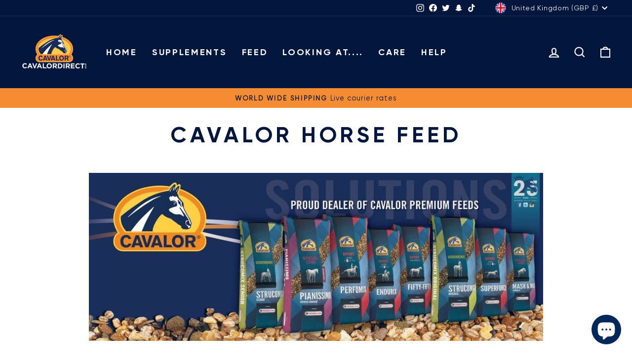

--- FILE ---
content_type: text/html; charset=UTF-8
request_url: https://www.stilyoapps.com/reconvert/reconvert_script_tags.php?shop=cavalordirect.myshopify.com&store_client_id=U1JTbERka2ttbmtEVE9xOFJzeCsyQT09
body_size: -2
content:
{"result":"success","security_token":"$2y$10$wPTHzvzOk3QsUXeLhREF8e7TTjuem4fColWLc2lMLixZ05vMnzT.W"}

--- FILE ---
content_type: text/javascript; charset=utf-8
request_url: https://cavalordirect.co.uk/products/care-samples-copy.js
body_size: -286
content:
{"id":15251631243647,"title":"Derma Wash Sample","handle":"care-samples-copy","description":"","published_at":"2025-08-25T14:48:52+01:00","created_at":"2025-08-25T13:45:43+01:00","vendor":"Cavalor Direct","type":"Horse Care","tags":[],"price":499,"price_min":499,"price_max":499,"available":true,"price_varies":false,"compare_at_price":null,"compare_at_price_min":0,"compare_at_price_max":0,"compare_at_price_varies":false,"variants":[{"id":55932806005119,"title":"Derma Wash","option1":"Derma Wash","option2":null,"option3":null,"sku":null,"requires_shipping":true,"taxable":true,"featured_image":{"id":78778388021631,"product_id":15251631243647,"position":1,"created_at":"2025-08-25T13:46:00+01:00","updated_at":"2025-08-25T13:46:02+01:00","alt":null,"width":300,"height":300,"src":"https:\/\/cdn.shopify.com\/s\/files\/1\/0045\/5612\/8323\/files\/cavalor-mini-derma-wash-wit_2-300x300.webp?v=1756125962","variant_ids":[55932806005119]},"available":true,"name":"Derma Wash Sample - Derma Wash","public_title":"Derma Wash","options":["Derma Wash"],"price":499,"weight":100,"compare_at_price":null,"inventory_management":"shopify","barcode":"5425016903643","featured_media":{"alt":null,"id":67457448247679,"position":1,"preview_image":{"aspect_ratio":1.0,"height":300,"width":300,"src":"https:\/\/cdn.shopify.com\/s\/files\/1\/0045\/5612\/8323\/files\/cavalor-mini-derma-wash-wit_2-300x300.webp?v=1756125962"}},"requires_selling_plan":false,"selling_plan_allocations":[]}],"images":["\/\/cdn.shopify.com\/s\/files\/1\/0045\/5612\/8323\/files\/cavalor-mini-derma-wash-wit_2-300x300.webp?v=1756125962"],"featured_image":"\/\/cdn.shopify.com\/s\/files\/1\/0045\/5612\/8323\/files\/cavalor-mini-derma-wash-wit_2-300x300.webp?v=1756125962","options":[{"name":"Product","position":1,"values":["Derma Wash"]}],"url":"\/products\/care-samples-copy","media":[{"alt":null,"id":67457448247679,"position":1,"preview_image":{"aspect_ratio":1.0,"height":300,"width":300,"src":"https:\/\/cdn.shopify.com\/s\/files\/1\/0045\/5612\/8323\/files\/cavalor-mini-derma-wash-wit_2-300x300.webp?v=1756125962"},"aspect_ratio":1.0,"height":300,"media_type":"image","src":"https:\/\/cdn.shopify.com\/s\/files\/1\/0045\/5612\/8323\/files\/cavalor-mini-derma-wash-wit_2-300x300.webp?v=1756125962","width":300}],"requires_selling_plan":false,"selling_plan_groups":[]}

--- FILE ---
content_type: text/javascript; charset=utf-8
request_url: https://cavalordirect.co.uk/products/refresh-wash-sample.js
body_size: 276
content:
{"id":15251605422463,"title":"Refresh Wash Sample","handle":"refresh-wash-sample","description":"","published_at":"2025-08-25T14:48:51+01:00","created_at":"2025-08-25T13:09:48+01:00","vendor":"Cavalor Direct","type":"Horse Care","tags":[],"price":499,"price_min":499,"price_max":499,"available":true,"price_varies":false,"compare_at_price":null,"compare_at_price_min":0,"compare_at_price_max":0,"compare_at_price_varies":false,"variants":[{"id":55932681257343,"title":"Refresh Wash","option1":"Refresh Wash","option2":null,"option3":null,"sku":null,"requires_shipping":true,"taxable":true,"featured_image":{"id":78778507395455,"product_id":15251605422463,"position":1,"created_at":"2025-08-25T13:54:42+01:00","updated_at":"2025-08-25T13:58:02+01:00","alt":null,"width":1024,"height":1024,"src":"https:\/\/cdn.shopify.com\/s\/files\/1\/0045\/5612\/8323\/files\/IMG_4040.jpg?v=1756126682","variant_ids":[55932681257343]},"available":true,"name":"Refresh Wash Sample - Refresh Wash","public_title":"Refresh Wash","options":["Refresh Wash"],"price":499,"weight":100,"compare_at_price":null,"inventory_management":"shopify","barcode":"5425016903704","featured_media":{"alt":null,"id":67457558610303,"position":1,"preview_image":{"aspect_ratio":1.0,"height":1024,"width":1024,"src":"https:\/\/cdn.shopify.com\/s\/files\/1\/0045\/5612\/8323\/files\/IMG_4040.jpg?v=1756126682"}},"requires_selling_plan":false,"selling_plan_allocations":[]}],"images":["\/\/cdn.shopify.com\/s\/files\/1\/0045\/5612\/8323\/files\/IMG_4040.jpg?v=1756126682"],"featured_image":"\/\/cdn.shopify.com\/s\/files\/1\/0045\/5612\/8323\/files\/IMG_4040.jpg?v=1756126682","options":[{"name":"Product","position":1,"values":["Refresh Wash"]}],"url":"\/products\/refresh-wash-sample","media":[{"alt":null,"id":67457558610303,"position":1,"preview_image":{"aspect_ratio":1.0,"height":1024,"width":1024,"src":"https:\/\/cdn.shopify.com\/s\/files\/1\/0045\/5612\/8323\/files\/IMG_4040.jpg?v=1756126682"},"aspect_ratio":1.0,"height":1024,"media_type":"image","src":"https:\/\/cdn.shopify.com\/s\/files\/1\/0045\/5612\/8323\/files\/IMG_4040.jpg?v=1756126682","width":1024}],"requires_selling_plan":false,"selling_plan_groups":[]}

--- FILE ---
content_type: text/javascript; charset=utf-8
request_url: https://cavalordirect.co.uk/products/freebute-gel-sample.js
body_size: 281
content:
{"id":15251632619903,"title":"Freebute Gel Sample","handle":"freebute-gel-sample","description":"","published_at":"2025-08-25T14:48:55+01:00","created_at":"2025-08-25T13:47:57+01:00","vendor":"Cavalor Direct","type":"Horse Care","tags":[],"price":499,"price_min":499,"price_max":499,"available":true,"price_varies":false,"compare_at_price":null,"compare_at_price_min":0,"compare_at_price_max":0,"compare_at_price_varies":false,"variants":[{"id":55932812132735,"title":"Freebute Gel","option1":"Freebute Gel","option2":null,"option3":null,"sku":null,"requires_shipping":true,"taxable":true,"featured_image":{"id":78778411581823,"product_id":15251632619903,"position":1,"created_at":"2025-08-25T13:48:06+01:00","updated_at":"2025-08-25T13:48:08+01:00","alt":null,"width":300,"height":300,"src":"https:\/\/cdn.shopify.com\/s\/files\/1\/0045\/5612\/8323\/files\/cavalor-mini-freebute-gel-wit_3-300x300.webp?v=1756126088","variant_ids":[55932812132735]},"available":true,"name":"Freebute Gel Sample - Freebute Gel","public_title":"Freebute Gel","options":["Freebute Gel"],"price":499,"weight":100,"compare_at_price":null,"inventory_management":"shopify","barcode":"5425016903636","featured_media":{"alt":null,"id":67457468760447,"position":1,"preview_image":{"aspect_ratio":1.0,"height":300,"width":300,"src":"https:\/\/cdn.shopify.com\/s\/files\/1\/0045\/5612\/8323\/files\/cavalor-mini-freebute-gel-wit_3-300x300.webp?v=1756126088"}},"requires_selling_plan":false,"selling_plan_allocations":[]}],"images":["\/\/cdn.shopify.com\/s\/files\/1\/0045\/5612\/8323\/files\/cavalor-mini-freebute-gel-wit_3-300x300.webp?v=1756126088"],"featured_image":"\/\/cdn.shopify.com\/s\/files\/1\/0045\/5612\/8323\/files\/cavalor-mini-freebute-gel-wit_3-300x300.webp?v=1756126088","options":[{"name":"Product","position":1,"values":["Freebute Gel"]}],"url":"\/products\/freebute-gel-sample","media":[{"alt":null,"id":67457468760447,"position":1,"preview_image":{"aspect_ratio":1.0,"height":300,"width":300,"src":"https:\/\/cdn.shopify.com\/s\/files\/1\/0045\/5612\/8323\/files\/cavalor-mini-freebute-gel-wit_3-300x300.webp?v=1756126088"},"aspect_ratio":1.0,"height":300,"media_type":"image","src":"https:\/\/cdn.shopify.com\/s\/files\/1\/0045\/5612\/8323\/files\/cavalor-mini-freebute-gel-wit_3-300x300.webp?v=1756126088","width":300}],"requires_selling_plan":false,"selling_plan_groups":[]}

--- FILE ---
content_type: text/javascript; charset=utf-8
request_url: https://cavalordirect.co.uk/products/cavalor-care-sensitive-skin.js
body_size: 774
content:
{"id":15251591430527,"title":"Cavalor Care : Sensitive Skin","handle":"cavalor-care-sensitive-skin","description":"\u003cp\u003e\u003cspan\u003eFight bacteria with Cavalor Derma Wash \u0026amp; Spray! Bacteria, both good and bad, are everywhere. When a horse has a weakened immune system or an excess of bad bacteria, it can become more susceptible to infections such as bacterial or fungal infections. Infections spread easily via brushes, halters, and blankets. Horses can even carry fungal infections without showing any symptoms themselves. Cavalor Derma Wash is a hygienic shampoo based on pre- and probiotics, ideal for horses with flaky skin, dull coats, or skin problems. It's also perfect for washing new arrivals in the stable or preparing your horse for a clipper. Cavalor Derma Spray is a natural cleansing spray for skin, coat, mane, and tail. It helps with wounds, itching, irritation, and other skin problems. An indispensable addition to any stable. The pH-neutral formulas are specially developed for horse skin and strengthen the natural immune system. The rapid proliferation of good bacteria creates a protective layer on the skin, making it harder for external organisms to cause or worsen problems. This effectively prevents and treats skin problems.\u003c\/span\u003e\u003c\/p\u003e\n\u003cdiv class=\"elementor-element elementor-element-2977742 elementor-widget elementor-widget-heading\" data-id=\"2977742\" data-element_type=\"widget\" data-widget_type=\"heading.default\"\u003e\n\u003cdiv class=\"elementor-widget-container\"\u003e\n\u003cp class=\"elementor-heading-title elementor-size-default\"\u003e\u003cspan dir=\"auto\"\u003eBasic pack\u003c\/span\u003e\u003c\/p\u003e\n\u003c\/div\u003e\n\u003c\/div\u003e\n\u003cdiv class=\"elementor-element elementor-element-10af1b1 elementor-icon-list--layout-traditional elementor-list-item-link-full_width elementor-widget elementor-widget-icon-list\" data-id=\"10af1b1\" data-element_type=\"widget\" data-widget_type=\"icon-list.default\"\u003e\n\u003cdiv class=\"elementor-widget-container\"\u003e\n\u003cul class=\"elementor-icon-list-items\"\u003e\n\u003cli class=\"elementor-icon-list-item\"\u003e\n\u003cspan class=\"elementor-icon-list-icon\"\u003e\u003ci aria-hidden=\"true\" class=\"fas fa-check\"\u003e\u003c\/i\u003e\u003c\/span\u003e\u003cspan class=\"elementor-icon-list-text\"\u003e\u003cspan dir=\"auto\"\u003eDerma Wash (500 ml)\u003c\/span\u003e\u003c\/span\u003e\n\u003c\/li\u003e\n\u003cli class=\"elementor-icon-list-item\"\u003e\n\u003cspan class=\"elementor-icon-list-icon\"\u003e\u003ci aria-hidden=\"true\" class=\"fas fa-check\"\u003e\u003c\/i\u003e\u003c\/span\u003e\u003cspan class=\"elementor-icon-list-text\"\u003e\u003cspan dir=\"auto\"\u003eFREE sample of your choice\u003c\/span\u003e\u003c\/span\u003e\n\u003c\/li\u003e\n\u003c\/ul\u003e\n\u003c\/div\u003e\n\u003c\/div\u003e\n\u003cdiv class=\"elementor-element elementor-element-4d51fdf elementor-widget elementor-widget-heading\" data-id=\"4d51fdf\" data-element_type=\"widget\" data-widget_type=\"heading.default\"\u003e\n\u003cdiv class=\"elementor-widget-container\"\u003e\n\u003cp class=\"elementor-heading-title elementor-size-default\"\u003e\u003cspan dir=\"auto\"\u003eRecommended for your horse\u003c\/span\u003e\u003c\/p\u003e\n\u003c\/div\u003e\n\u003c\/div\u003e\n\u003cdiv class=\"elementor-element elementor-element-a24c457 elementor-icon-list--layout-traditional elementor-list-item-link-full_width elementor-widget elementor-widget-icon-list\" data-id=\"a24c457\" data-element_type=\"widget\" data-widget_type=\"icon-list.default\"\u003e\n\u003cdiv class=\"elementor-widget-container\"\u003e\n\u003cul class=\"elementor-icon-list-items\"\u003e\n\u003cli class=\"elementor-icon-list-item\"\u003e\n\u003cspan class=\"elementor-icon-list-icon\"\u003e\u003ci aria-hidden=\"true\" class=\"fas fa-check\"\u003e\u003c\/i\u003e\u003c\/span\u003e\u003cspan class=\"elementor-icon-list-text\"\u003e\u003cspan dir=\"auto\"\u003eDerma Spray + Derma Wash (500 ml)\u003c\/span\u003e\u003c\/span\u003e\n\u003c\/li\u003e\n\u003cli class=\"elementor-icon-list-item\"\u003e\n\u003cspan class=\"elementor-icon-list-icon\"\u003e\u003ci aria-hidden=\"true\" class=\"fas fa-check\"\u003e\u003c\/i\u003e\u003c\/span\u003e\u003cspan class=\"elementor-icon-list-text\"\u003e\u003cspan dir=\"auto\"\u003eFREE sample of your choice\u003c\/span\u003e\u003c\/span\u003e\n\u003c\/li\u003e\n\u003cli class=\"elementor-icon-list-item\"\u003e\n\u003cspan class=\"elementor-icon-list-icon\"\u003e\u003ci aria-hidden=\"true\" class=\"fas fa-check\"\u003e\u003c\/i\u003e\u003c\/span\u003e\u003cspan class=\"elementor-icon-list-text\"\u003e\u003cspan dir=\"auto\"\u003eFREE Cavalor grooming cloth\u003c\/span\u003e\u003c\/span\u003e\n\u003c\/li\u003e\n\u003c\/ul\u003e\n\u003c\/div\u003e\n\u003c\/div\u003e","published_at":"2025-08-25T12:45:46+01:00","created_at":"2025-08-25T12:45:43+01:00","vendor":"Cavalor","type":"Horse Care","tags":[],"price":1800,"price_min":1800,"price_max":3850,"available":true,"price_varies":true,"compare_at_price":null,"compare_at_price_min":0,"compare_at_price_max":0,"compare_at_price_varies":false,"variants":[{"id":55932508504447,"title":"Basic","option1":"Basic","option2":null,"option3":null,"sku":null,"requires_shipping":true,"taxable":true,"featured_image":{"id":78777657295231,"product_id":15251591430527,"position":1,"created_at":"2025-08-25T12:42:51+01:00","updated_at":"2025-08-25T14:58:28+01:00","alt":null,"width":868,"height":869,"src":"https:\/\/cdn.shopify.com\/s\/files\/1\/0045\/5612\/8323\/files\/cavalor-care-derma-basic-pack.webp?v=1756130308","variant_ids":[55932508504447]},"available":true,"name":"Cavalor Care : Sensitive Skin - Basic","public_title":"Basic","options":["Basic"],"price":1800,"weight":1000,"compare_at_price":null,"inventory_management":"shopify","barcode":"","featured_media":{"alt":null,"id":67456829096319,"position":1,"preview_image":{"aspect_ratio":0.999,"height":869,"width":868,"src":"https:\/\/cdn.shopify.com\/s\/files\/1\/0045\/5612\/8323\/files\/cavalor-care-derma-basic-pack.webp?v=1756130308"}},"requires_selling_plan":false,"selling_plan_allocations":[]},{"id":55932508537215,"title":"Recommended","option1":"Recommended","option2":null,"option3":null,"sku":null,"requires_shipping":true,"taxable":true,"featured_image":{"id":78777657360767,"product_id":15251591430527,"position":2,"created_at":"2025-08-25T12:42:53+01:00","updated_at":"2025-08-25T14:58:48+01:00","alt":null,"width":890,"height":891,"src":"https:\/\/cdn.shopify.com\/s\/files\/1\/0045\/5612\/8323\/files\/cavalor-care-derma-aanbevolen-voor-jouw-paard-pack.webp?v=1756130328","variant_ids":[55932508537215]},"available":true,"name":"Cavalor Care : Sensitive Skin - Recommended","public_title":"Recommended","options":["Recommended"],"price":3850,"weight":1000,"compare_at_price":null,"inventory_management":"shopify","barcode":"","featured_media":{"alt":null,"id":67456829129087,"position":2,"preview_image":{"aspect_ratio":0.999,"height":891,"width":890,"src":"https:\/\/cdn.shopify.com\/s\/files\/1\/0045\/5612\/8323\/files\/cavalor-care-derma-aanbevolen-voor-jouw-paard-pack.webp?v=1756130328"}},"requires_selling_plan":false,"selling_plan_allocations":[]}],"images":["\/\/cdn.shopify.com\/s\/files\/1\/0045\/5612\/8323\/files\/cavalor-care-derma-basic-pack.webp?v=1756130308","\/\/cdn.shopify.com\/s\/files\/1\/0045\/5612\/8323\/files\/cavalor-care-derma-aanbevolen-voor-jouw-paard-pack.webp?v=1756130328"],"featured_image":"\/\/cdn.shopify.com\/s\/files\/1\/0045\/5612\/8323\/files\/cavalor-care-derma-basic-pack.webp?v=1756130308","options":[{"name":"Pack","position":1,"values":["Basic","Recommended"]}],"url":"\/products\/cavalor-care-sensitive-skin","media":[{"alt":null,"id":67456829096319,"position":1,"preview_image":{"aspect_ratio":0.999,"height":869,"width":868,"src":"https:\/\/cdn.shopify.com\/s\/files\/1\/0045\/5612\/8323\/files\/cavalor-care-derma-basic-pack.webp?v=1756130308"},"aspect_ratio":0.999,"height":869,"media_type":"image","src":"https:\/\/cdn.shopify.com\/s\/files\/1\/0045\/5612\/8323\/files\/cavalor-care-derma-basic-pack.webp?v=1756130308","width":868},{"alt":null,"id":67456829129087,"position":2,"preview_image":{"aspect_ratio":0.999,"height":891,"width":890,"src":"https:\/\/cdn.shopify.com\/s\/files\/1\/0045\/5612\/8323\/files\/cavalor-care-derma-aanbevolen-voor-jouw-paard-pack.webp?v=1756130328"},"aspect_ratio":0.999,"height":891,"media_type":"image","src":"https:\/\/cdn.shopify.com\/s\/files\/1\/0045\/5612\/8323\/files\/cavalor-care-derma-aanbevolen-voor-jouw-paard-pack.webp?v=1756130328","width":890}],"requires_selling_plan":false,"selling_plan_groups":[]}

--- FILE ---
content_type: text/javascript; charset=utf-8
request_url: https://cavalordirect.co.uk/products/cavalor-care-sensitive-skin.js
body_size: 808
content:
{"id":15251591430527,"title":"Cavalor Care : Sensitive Skin","handle":"cavalor-care-sensitive-skin","description":"\u003cp\u003e\u003cspan\u003eFight bacteria with Cavalor Derma Wash \u0026amp; Spray! Bacteria, both good and bad, are everywhere. When a horse has a weakened immune system or an excess of bad bacteria, it can become more susceptible to infections such as bacterial or fungal infections. Infections spread easily via brushes, halters, and blankets. Horses can even carry fungal infections without showing any symptoms themselves. Cavalor Derma Wash is a hygienic shampoo based on pre- and probiotics, ideal for horses with flaky skin, dull coats, or skin problems. It's also perfect for washing new arrivals in the stable or preparing your horse for a clipper. Cavalor Derma Spray is a natural cleansing spray for skin, coat, mane, and tail. It helps with wounds, itching, irritation, and other skin problems. An indispensable addition to any stable. The pH-neutral formulas are specially developed for horse skin and strengthen the natural immune system. The rapid proliferation of good bacteria creates a protective layer on the skin, making it harder for external organisms to cause or worsen problems. This effectively prevents and treats skin problems.\u003c\/span\u003e\u003c\/p\u003e\n\u003cdiv class=\"elementor-element elementor-element-2977742 elementor-widget elementor-widget-heading\" data-id=\"2977742\" data-element_type=\"widget\" data-widget_type=\"heading.default\"\u003e\n\u003cdiv class=\"elementor-widget-container\"\u003e\n\u003cp class=\"elementor-heading-title elementor-size-default\"\u003e\u003cspan dir=\"auto\"\u003eBasic pack\u003c\/span\u003e\u003c\/p\u003e\n\u003c\/div\u003e\n\u003c\/div\u003e\n\u003cdiv class=\"elementor-element elementor-element-10af1b1 elementor-icon-list--layout-traditional elementor-list-item-link-full_width elementor-widget elementor-widget-icon-list\" data-id=\"10af1b1\" data-element_type=\"widget\" data-widget_type=\"icon-list.default\"\u003e\n\u003cdiv class=\"elementor-widget-container\"\u003e\n\u003cul class=\"elementor-icon-list-items\"\u003e\n\u003cli class=\"elementor-icon-list-item\"\u003e\n\u003cspan class=\"elementor-icon-list-icon\"\u003e\u003ci aria-hidden=\"true\" class=\"fas fa-check\"\u003e\u003c\/i\u003e\u003c\/span\u003e\u003cspan class=\"elementor-icon-list-text\"\u003e\u003cspan dir=\"auto\"\u003eDerma Wash (500 ml)\u003c\/span\u003e\u003c\/span\u003e\n\u003c\/li\u003e\n\u003cli class=\"elementor-icon-list-item\"\u003e\n\u003cspan class=\"elementor-icon-list-icon\"\u003e\u003ci aria-hidden=\"true\" class=\"fas fa-check\"\u003e\u003c\/i\u003e\u003c\/span\u003e\u003cspan class=\"elementor-icon-list-text\"\u003e\u003cspan dir=\"auto\"\u003eFREE sample of your choice\u003c\/span\u003e\u003c\/span\u003e\n\u003c\/li\u003e\n\u003c\/ul\u003e\n\u003c\/div\u003e\n\u003c\/div\u003e\n\u003cdiv class=\"elementor-element elementor-element-4d51fdf elementor-widget elementor-widget-heading\" data-id=\"4d51fdf\" data-element_type=\"widget\" data-widget_type=\"heading.default\"\u003e\n\u003cdiv class=\"elementor-widget-container\"\u003e\n\u003cp class=\"elementor-heading-title elementor-size-default\"\u003e\u003cspan dir=\"auto\"\u003eRecommended for your horse\u003c\/span\u003e\u003c\/p\u003e\n\u003c\/div\u003e\n\u003c\/div\u003e\n\u003cdiv class=\"elementor-element elementor-element-a24c457 elementor-icon-list--layout-traditional elementor-list-item-link-full_width elementor-widget elementor-widget-icon-list\" data-id=\"a24c457\" data-element_type=\"widget\" data-widget_type=\"icon-list.default\"\u003e\n\u003cdiv class=\"elementor-widget-container\"\u003e\n\u003cul class=\"elementor-icon-list-items\"\u003e\n\u003cli class=\"elementor-icon-list-item\"\u003e\n\u003cspan class=\"elementor-icon-list-icon\"\u003e\u003ci aria-hidden=\"true\" class=\"fas fa-check\"\u003e\u003c\/i\u003e\u003c\/span\u003e\u003cspan class=\"elementor-icon-list-text\"\u003e\u003cspan dir=\"auto\"\u003eDerma Spray + Derma Wash (500 ml)\u003c\/span\u003e\u003c\/span\u003e\n\u003c\/li\u003e\n\u003cli class=\"elementor-icon-list-item\"\u003e\n\u003cspan class=\"elementor-icon-list-icon\"\u003e\u003ci aria-hidden=\"true\" class=\"fas fa-check\"\u003e\u003c\/i\u003e\u003c\/span\u003e\u003cspan class=\"elementor-icon-list-text\"\u003e\u003cspan dir=\"auto\"\u003eFREE sample of your choice\u003c\/span\u003e\u003c\/span\u003e\n\u003c\/li\u003e\n\u003cli class=\"elementor-icon-list-item\"\u003e\n\u003cspan class=\"elementor-icon-list-icon\"\u003e\u003ci aria-hidden=\"true\" class=\"fas fa-check\"\u003e\u003c\/i\u003e\u003c\/span\u003e\u003cspan class=\"elementor-icon-list-text\"\u003e\u003cspan dir=\"auto\"\u003eFREE Cavalor grooming cloth\u003c\/span\u003e\u003c\/span\u003e\n\u003c\/li\u003e\n\u003c\/ul\u003e\n\u003c\/div\u003e\n\u003c\/div\u003e","published_at":"2025-08-25T12:45:46+01:00","created_at":"2025-08-25T12:45:43+01:00","vendor":"Cavalor","type":"Horse Care","tags":[],"price":1800,"price_min":1800,"price_max":3850,"available":true,"price_varies":true,"compare_at_price":null,"compare_at_price_min":0,"compare_at_price_max":0,"compare_at_price_varies":false,"variants":[{"id":55932508504447,"title":"Basic","option1":"Basic","option2":null,"option3":null,"sku":null,"requires_shipping":true,"taxable":true,"featured_image":{"id":78777657295231,"product_id":15251591430527,"position":1,"created_at":"2025-08-25T12:42:51+01:00","updated_at":"2025-08-25T14:58:28+01:00","alt":null,"width":868,"height":869,"src":"https:\/\/cdn.shopify.com\/s\/files\/1\/0045\/5612\/8323\/files\/cavalor-care-derma-basic-pack.webp?v=1756130308","variant_ids":[55932508504447]},"available":true,"name":"Cavalor Care : Sensitive Skin - Basic","public_title":"Basic","options":["Basic"],"price":1800,"weight":1000,"compare_at_price":null,"inventory_management":"shopify","barcode":"","featured_media":{"alt":null,"id":67456829096319,"position":1,"preview_image":{"aspect_ratio":0.999,"height":869,"width":868,"src":"https:\/\/cdn.shopify.com\/s\/files\/1\/0045\/5612\/8323\/files\/cavalor-care-derma-basic-pack.webp?v=1756130308"}},"requires_selling_plan":false,"selling_plan_allocations":[]},{"id":55932508537215,"title":"Recommended","option1":"Recommended","option2":null,"option3":null,"sku":null,"requires_shipping":true,"taxable":true,"featured_image":{"id":78777657360767,"product_id":15251591430527,"position":2,"created_at":"2025-08-25T12:42:53+01:00","updated_at":"2025-08-25T14:58:48+01:00","alt":null,"width":890,"height":891,"src":"https:\/\/cdn.shopify.com\/s\/files\/1\/0045\/5612\/8323\/files\/cavalor-care-derma-aanbevolen-voor-jouw-paard-pack.webp?v=1756130328","variant_ids":[55932508537215]},"available":true,"name":"Cavalor Care : Sensitive Skin - Recommended","public_title":"Recommended","options":["Recommended"],"price":3850,"weight":1000,"compare_at_price":null,"inventory_management":"shopify","barcode":"","featured_media":{"alt":null,"id":67456829129087,"position":2,"preview_image":{"aspect_ratio":0.999,"height":891,"width":890,"src":"https:\/\/cdn.shopify.com\/s\/files\/1\/0045\/5612\/8323\/files\/cavalor-care-derma-aanbevolen-voor-jouw-paard-pack.webp?v=1756130328"}},"requires_selling_plan":false,"selling_plan_allocations":[]}],"images":["\/\/cdn.shopify.com\/s\/files\/1\/0045\/5612\/8323\/files\/cavalor-care-derma-basic-pack.webp?v=1756130308","\/\/cdn.shopify.com\/s\/files\/1\/0045\/5612\/8323\/files\/cavalor-care-derma-aanbevolen-voor-jouw-paard-pack.webp?v=1756130328"],"featured_image":"\/\/cdn.shopify.com\/s\/files\/1\/0045\/5612\/8323\/files\/cavalor-care-derma-basic-pack.webp?v=1756130308","options":[{"name":"Pack","position":1,"values":["Basic","Recommended"]}],"url":"\/products\/cavalor-care-sensitive-skin","media":[{"alt":null,"id":67456829096319,"position":1,"preview_image":{"aspect_ratio":0.999,"height":869,"width":868,"src":"https:\/\/cdn.shopify.com\/s\/files\/1\/0045\/5612\/8323\/files\/cavalor-care-derma-basic-pack.webp?v=1756130308"},"aspect_ratio":0.999,"height":869,"media_type":"image","src":"https:\/\/cdn.shopify.com\/s\/files\/1\/0045\/5612\/8323\/files\/cavalor-care-derma-basic-pack.webp?v=1756130308","width":868},{"alt":null,"id":67456829129087,"position":2,"preview_image":{"aspect_ratio":0.999,"height":891,"width":890,"src":"https:\/\/cdn.shopify.com\/s\/files\/1\/0045\/5612\/8323\/files\/cavalor-care-derma-aanbevolen-voor-jouw-paard-pack.webp?v=1756130328"},"aspect_ratio":0.999,"height":891,"media_type":"image","src":"https:\/\/cdn.shopify.com\/s\/files\/1\/0045\/5612\/8323\/files\/cavalor-care-derma-aanbevolen-voor-jouw-paard-pack.webp?v=1756130328","width":890}],"requires_selling_plan":false,"selling_plan_groups":[]}

--- FILE ---
content_type: text/javascript; charset=utf-8
request_url: https://cavalordirect.co.uk/products/cavalor-care-optimum-recovery.js
body_size: 667
content:
{"id":15251681640831,"title":"Cavalor Care : Optimum Recovery","handle":"cavalor-care-optimum-recovery","description":"\u003cp\u003e\u003cspan\u003eIt's essential for horses to cool down properly after sweating to prevent stiff muscles and permanent damage. Feel cool, feel great with Cavalor CoolSens and FreeBute Gel! Cavalor CoolSens is a concentrated liniment with a blend of essential oils that refreshes, cools, and cleanses your horse's body, muscles, and legs. Perfect for a moment of well-being after intense exercise or on a hot summer day. Enjoy quality time together while your horse recovers quickly and dries with a beautiful shine. Cavalor FreeBute Gel is a topical gel packed with natural ingredients. With eight essential oils, including eucalyptus, lavender, and tea tree, it provides relief for overworked, sensitive, or painful muscles and joints. This gel has a relaxing, cooling, and anti-inflammatory effect, making it an indispensable first aid solution for your horse!\u003c\/span\u003e\u003c\/p\u003e","published_at":"2025-08-25T14:28:57+01:00","created_at":"2025-08-25T14:27:17+01:00","vendor":"Cavalor","type":"Horse Care","tags":[],"price":2800,"price_min":2800,"price_max":4100,"available":true,"price_varies":true,"compare_at_price":null,"compare_at_price_min":0,"compare_at_price_max":0,"compare_at_price_varies":false,"variants":[{"id":55932953297279,"title":"Basic","option1":"Basic","option2":null,"option3":null,"sku":null,"requires_shipping":true,"taxable":true,"featured_image":{"id":78778927087999,"product_id":15251681640831,"position":2,"created_at":"2025-08-25T14:28:17+01:00","updated_at":"2025-08-25T14:57:57+01:00","alt":null,"width":789,"height":790,"src":"https:\/\/cdn.shopify.com\/s\/files\/1\/0045\/5612\/8323\/files\/cavalor-care-freebute-basic-pack.webp?v=1756130277","variant_ids":[55932953297279]},"available":true,"name":"Cavalor Care : Optimum Recovery - Basic","public_title":"Basic","options":["Basic"],"price":2800,"weight":1000,"compare_at_price":null,"inventory_management":"shopify","barcode":"","featured_media":{"alt":null,"id":67457951007103,"position":2,"preview_image":{"aspect_ratio":0.999,"height":790,"width":789,"src":"https:\/\/cdn.shopify.com\/s\/files\/1\/0045\/5612\/8323\/files\/cavalor-care-freebute-basic-pack.webp?v=1756130277"}},"requires_selling_plan":false,"selling_plan_allocations":[]},{"id":55932953330047,"title":"Recommended","option1":"Recommended","option2":null,"option3":null,"sku":null,"requires_shipping":true,"taxable":true,"featured_image":{"id":78778927055231,"product_id":15251681640831,"position":1,"created_at":"2025-08-25T14:28:17+01:00","updated_at":"2025-08-25T14:57:36+01:00","alt":null,"width":913,"height":914,"src":"https:\/\/cdn.shopify.com\/s\/files\/1\/0045\/5612\/8323\/files\/cavalor-care-freebute-aanbevolen-voor-jouw-paard-pack.webp?v=1756130256","variant_ids":[55932953330047]},"available":true,"name":"Cavalor Care : Optimum Recovery - Recommended","public_title":"Recommended","options":["Recommended"],"price":4100,"weight":1000,"compare_at_price":null,"inventory_management":"shopify","barcode":"","featured_media":{"alt":null,"id":67457950974335,"position":1,"preview_image":{"aspect_ratio":0.999,"height":914,"width":913,"src":"https:\/\/cdn.shopify.com\/s\/files\/1\/0045\/5612\/8323\/files\/cavalor-care-freebute-aanbevolen-voor-jouw-paard-pack.webp?v=1756130256"}},"requires_selling_plan":false,"selling_plan_allocations":[]}],"images":["\/\/cdn.shopify.com\/s\/files\/1\/0045\/5612\/8323\/files\/cavalor-care-freebute-aanbevolen-voor-jouw-paard-pack.webp?v=1756130256","\/\/cdn.shopify.com\/s\/files\/1\/0045\/5612\/8323\/files\/cavalor-care-freebute-basic-pack.webp?v=1756130277"],"featured_image":"\/\/cdn.shopify.com\/s\/files\/1\/0045\/5612\/8323\/files\/cavalor-care-freebute-aanbevolen-voor-jouw-paard-pack.webp?v=1756130256","options":[{"name":"Pack","position":1,"values":["Basic","Recommended"]}],"url":"\/products\/cavalor-care-optimum-recovery","media":[{"alt":null,"id":67457950974335,"position":1,"preview_image":{"aspect_ratio":0.999,"height":914,"width":913,"src":"https:\/\/cdn.shopify.com\/s\/files\/1\/0045\/5612\/8323\/files\/cavalor-care-freebute-aanbevolen-voor-jouw-paard-pack.webp?v=1756130256"},"aspect_ratio":0.999,"height":914,"media_type":"image","src":"https:\/\/cdn.shopify.com\/s\/files\/1\/0045\/5612\/8323\/files\/cavalor-care-freebute-aanbevolen-voor-jouw-paard-pack.webp?v=1756130256","width":913},{"alt":null,"id":67457951007103,"position":2,"preview_image":{"aspect_ratio":0.999,"height":790,"width":789,"src":"https:\/\/cdn.shopify.com\/s\/files\/1\/0045\/5612\/8323\/files\/cavalor-care-freebute-basic-pack.webp?v=1756130277"},"aspect_ratio":0.999,"height":790,"media_type":"image","src":"https:\/\/cdn.shopify.com\/s\/files\/1\/0045\/5612\/8323\/files\/cavalor-care-freebute-basic-pack.webp?v=1756130277","width":789}],"requires_selling_plan":false,"selling_plan_groups":[]}

--- FILE ---
content_type: text/javascript; charset=utf-8
request_url: https://cavalordirect.co.uk/products/bianco-wash-sample.js
body_size: -436
content:
{"id":15251631767935,"title":"Bianco Wash Sample","handle":"bianco-wash-sample","description":"","published_at":"2025-08-25T14:48:53+01:00","created_at":"2025-08-25T13:46:58+01:00","vendor":"Cavalor Direct","type":"Horse Care","tags":[],"price":499,"price_min":499,"price_max":499,"available":true,"price_varies":false,"compare_at_price":null,"compare_at_price_min":0,"compare_at_price_max":0,"compare_at_price_varies":false,"variants":[{"id":55932807020927,"title":"Bianco Wash","option1":"Bianco Wash","option2":null,"option3":null,"sku":null,"requires_shipping":true,"taxable":true,"featured_image":{"id":78778395591039,"product_id":15251631767935,"position":1,"created_at":"2025-08-25T13:47:04+01:00","updated_at":"2025-08-25T13:47:06+01:00","alt":null,"width":300,"height":300,"src":"https:\/\/cdn.shopify.com\/s\/files\/1\/0045\/5612\/8323\/files\/cavalor-mini-bianco-wash-wit_1-300x300.webp?v=1756126026","variant_ids":[55932807020927]},"available":true,"name":"Bianco Wash Sample - Bianco Wash","public_title":"Bianco Wash","options":["Bianco Wash"],"price":499,"weight":100,"compare_at_price":null,"inventory_management":"shopify","barcode":"5425016903650","featured_media":{"alt":null,"id":67457453588863,"position":1,"preview_image":{"aspect_ratio":1.0,"height":300,"width":300,"src":"https:\/\/cdn.shopify.com\/s\/files\/1\/0045\/5612\/8323\/files\/cavalor-mini-bianco-wash-wit_1-300x300.webp?v=1756126026"}},"requires_selling_plan":false,"selling_plan_allocations":[]}],"images":["\/\/cdn.shopify.com\/s\/files\/1\/0045\/5612\/8323\/files\/cavalor-mini-bianco-wash-wit_1-300x300.webp?v=1756126026"],"featured_image":"\/\/cdn.shopify.com\/s\/files\/1\/0045\/5612\/8323\/files\/cavalor-mini-bianco-wash-wit_1-300x300.webp?v=1756126026","options":[{"name":"Product","position":1,"values":["Bianco Wash"]}],"url":"\/products\/bianco-wash-sample","media":[{"alt":null,"id":67457453588863,"position":1,"preview_image":{"aspect_ratio":1.0,"height":300,"width":300,"src":"https:\/\/cdn.shopify.com\/s\/files\/1\/0045\/5612\/8323\/files\/cavalor-mini-bianco-wash-wit_1-300x300.webp?v=1756126026"},"aspect_ratio":1.0,"height":300,"media_type":"image","src":"https:\/\/cdn.shopify.com\/s\/files\/1\/0045\/5612\/8323\/files\/cavalor-mini-bianco-wash-wit_1-300x300.webp?v=1756126026","width":300}],"requires_selling_plan":false,"selling_plan_groups":[]}

--- FILE ---
content_type: text/javascript; charset=utf-8
request_url: https://cavalordirect.co.uk/products/cavalor-care-brilliant-white.js
body_size: 1411
content:
{"id":15251655819647,"title":"Cavalor Care : Brilliant White","handle":"cavalor-care-brilliant-white","description":"\u003cp\u003e\u003cspan\u003eWhite horses are beautiful, but keeping them sparkling white isn't always easy. With Cavalor Bianco Wash and Bianco Spray, white truly becomes white again. Even stubborn grass, manure, and urine stains on white legs or other coat colors disappear quickly and easily. Cavalor Bianco Wash is a powerful, concentrated shampoo. A small amount is enough to remove stubborn stains from your (white) horse's coat. You can use it by adding a small amount to a bucket of water, or directly on the stain for a stunning result. Don't have the time or inclination to thoroughly wash your horse, but still want it to look its best? Cavalor Bianco Spray is your best friend. For that missed manure stain while grooming or when there's no water nearby, the spray works quickly and effectively. It's also ideal in winter when you prefer not to wash your horse with cold water. All you need is Cavalor Bianco Spray and a dry cloth, and those stains will be gone in no time.\u003c\/span\u003e\u003c\/p\u003e","published_at":"2025-08-25T14:13:33+01:00","created_at":"2025-08-25T14:13:33+01:00","vendor":"Cavalor","type":"Horse Care","tags":[],"price":2500,"price_min":2500,"price_max":5650,"available":true,"price_varies":true,"compare_at_price":null,"compare_at_price_min":0,"compare_at_price_max":0,"compare_at_price_varies":false,"variants":[{"id":55932909814143,"title":"Basic","option1":"Basic","option2":null,"option3":null,"sku":null,"requires_shipping":true,"taxable":true,"featured_image":{"id":78778732511615,"product_id":15251655819647,"position":1,"created_at":"2025-08-25T14:14:19+01:00","updated_at":"2025-08-25T14:55:47+01:00","alt":null,"width":833,"height":834,"src":"https:\/\/cdn.shopify.com\/s\/files\/1\/0045\/5612\/8323\/files\/cavalor-care-bianco-basic-pack.webp?v=1756130147","variant_ids":[55932909814143]},"available":true,"name":"Cavalor Care : Brilliant White - Basic","public_title":"Basic","options":["Basic"],"price":2500,"weight":1000,"compare_at_price":null,"inventory_management":"shopify","barcode":"","featured_media":{"alt":null,"id":67457769472383,"position":1,"preview_image":{"aspect_ratio":0.999,"height":834,"width":833,"src":"https:\/\/cdn.shopify.com\/s\/files\/1\/0045\/5612\/8323\/files\/cavalor-care-bianco-basic-pack.webp?v=1756130147"}},"requires_selling_plan":false,"selling_plan_allocations":[]},{"id":55932909846911,"title":"Recommended","option1":"Recommended","option2":null,"option3":null,"sku":null,"requires_shipping":true,"taxable":true,"featured_image":{"id":78778733330815,"product_id":15251655819647,"position":2,"created_at":"2025-08-25T14:14:22+01:00","updated_at":"2025-08-25T14:56:08+01:00","alt":null,"width":902,"height":903,"src":"https:\/\/cdn.shopify.com\/s\/files\/1\/0045\/5612\/8323\/files\/cavalor-care-bianco-aanbevolen-voor-jouw-paard-pack.webp?v=1756130168","variant_ids":[55932909846911]},"available":true,"name":"Cavalor Care : Brilliant White - Recommended","public_title":"Recommended","options":["Recommended"],"price":3850,"weight":1000,"compare_at_price":null,"inventory_management":"shopify","barcode":"","featured_media":{"alt":null,"id":67457770291583,"position":2,"preview_image":{"aspect_ratio":0.999,"height":903,"width":902,"src":"https:\/\/cdn.shopify.com\/s\/files\/1\/0045\/5612\/8323\/files\/cavalor-care-bianco-aanbevolen-voor-jouw-paard-pack.webp?v=1756130168"}},"requires_selling_plan":false,"selling_plan_allocations":[]},{"id":55932914303359,"title":"Advanced","option1":"Advanced","option2":null,"option3":null,"sku":null,"requires_shipping":true,"taxable":true,"featured_image":{"id":78778733920639,"product_id":15251655819647,"position":3,"created_at":"2025-08-25T14:14:24+01:00","updated_at":"2025-08-25T14:56:44+01:00","alt":null,"width":905,"height":906,"src":"https:\/\/cdn.shopify.com\/s\/files\/1\/0045\/5612\/8323\/files\/cavalor-care-bianco-advanced-pack.webp?v=1756130204","variant_ids":[55932914303359]},"available":true,"name":"Cavalor Care : Brilliant White - Advanced","public_title":"Advanced","options":["Advanced"],"price":5650,"weight":2000,"compare_at_price":null,"inventory_management":"shopify","barcode":"","featured_media":{"alt":null,"id":67457770750335,"position":3,"preview_image":{"aspect_ratio":0.999,"height":906,"width":905,"src":"https:\/\/cdn.shopify.com\/s\/files\/1\/0045\/5612\/8323\/files\/cavalor-care-bianco-advanced-pack.webp?v=1756130204"}},"requires_selling_plan":false,"selling_plan_allocations":[]}],"images":["\/\/cdn.shopify.com\/s\/files\/1\/0045\/5612\/8323\/files\/cavalor-care-bianco-basic-pack.webp?v=1756130147","\/\/cdn.shopify.com\/s\/files\/1\/0045\/5612\/8323\/files\/cavalor-care-bianco-aanbevolen-voor-jouw-paard-pack.webp?v=1756130168","\/\/cdn.shopify.com\/s\/files\/1\/0045\/5612\/8323\/files\/cavalor-care-bianco-advanced-pack.webp?v=1756130204"],"featured_image":"\/\/cdn.shopify.com\/s\/files\/1\/0045\/5612\/8323\/files\/cavalor-care-bianco-basic-pack.webp?v=1756130147","options":[{"name":"Pack","position":1,"values":["Basic","Recommended","Advanced"]}],"url":"\/products\/cavalor-care-brilliant-white","media":[{"alt":null,"id":67457769472383,"position":1,"preview_image":{"aspect_ratio":0.999,"height":834,"width":833,"src":"https:\/\/cdn.shopify.com\/s\/files\/1\/0045\/5612\/8323\/files\/cavalor-care-bianco-basic-pack.webp?v=1756130147"},"aspect_ratio":0.999,"height":834,"media_type":"image","src":"https:\/\/cdn.shopify.com\/s\/files\/1\/0045\/5612\/8323\/files\/cavalor-care-bianco-basic-pack.webp?v=1756130147","width":833},{"alt":null,"id":67457770291583,"position":2,"preview_image":{"aspect_ratio":0.999,"height":903,"width":902,"src":"https:\/\/cdn.shopify.com\/s\/files\/1\/0045\/5612\/8323\/files\/cavalor-care-bianco-aanbevolen-voor-jouw-paard-pack.webp?v=1756130168"},"aspect_ratio":0.999,"height":903,"media_type":"image","src":"https:\/\/cdn.shopify.com\/s\/files\/1\/0045\/5612\/8323\/files\/cavalor-care-bianco-aanbevolen-voor-jouw-paard-pack.webp?v=1756130168","width":902},{"alt":null,"id":67457770750335,"position":3,"preview_image":{"aspect_ratio":0.999,"height":906,"width":905,"src":"https:\/\/cdn.shopify.com\/s\/files\/1\/0045\/5612\/8323\/files\/cavalor-care-bianco-advanced-pack.webp?v=1756130204"},"aspect_ratio":0.999,"height":906,"media_type":"image","src":"https:\/\/cdn.shopify.com\/s\/files\/1\/0045\/5612\/8323\/files\/cavalor-care-bianco-advanced-pack.webp?v=1756130204","width":905}],"requires_selling_plan":false,"selling_plan_groups":[]}

--- FILE ---
content_type: text/javascript; charset=utf-8
request_url: https://cavalordirect.co.uk/products/care-samples-copy.js
body_size: 235
content:
{"id":15251631243647,"title":"Derma Wash Sample","handle":"care-samples-copy","description":"","published_at":"2025-08-25T14:48:52+01:00","created_at":"2025-08-25T13:45:43+01:00","vendor":"Cavalor Direct","type":"Horse Care","tags":[],"price":499,"price_min":499,"price_max":499,"available":true,"price_varies":false,"compare_at_price":null,"compare_at_price_min":0,"compare_at_price_max":0,"compare_at_price_varies":false,"variants":[{"id":55932806005119,"title":"Derma Wash","option1":"Derma Wash","option2":null,"option3":null,"sku":null,"requires_shipping":true,"taxable":true,"featured_image":{"id":78778388021631,"product_id":15251631243647,"position":1,"created_at":"2025-08-25T13:46:00+01:00","updated_at":"2025-08-25T13:46:02+01:00","alt":null,"width":300,"height":300,"src":"https:\/\/cdn.shopify.com\/s\/files\/1\/0045\/5612\/8323\/files\/cavalor-mini-derma-wash-wit_2-300x300.webp?v=1756125962","variant_ids":[55932806005119]},"available":true,"name":"Derma Wash Sample - Derma Wash","public_title":"Derma Wash","options":["Derma Wash"],"price":499,"weight":100,"compare_at_price":null,"inventory_management":"shopify","barcode":"5425016903643","featured_media":{"alt":null,"id":67457448247679,"position":1,"preview_image":{"aspect_ratio":1.0,"height":300,"width":300,"src":"https:\/\/cdn.shopify.com\/s\/files\/1\/0045\/5612\/8323\/files\/cavalor-mini-derma-wash-wit_2-300x300.webp?v=1756125962"}},"requires_selling_plan":false,"selling_plan_allocations":[]}],"images":["\/\/cdn.shopify.com\/s\/files\/1\/0045\/5612\/8323\/files\/cavalor-mini-derma-wash-wit_2-300x300.webp?v=1756125962"],"featured_image":"\/\/cdn.shopify.com\/s\/files\/1\/0045\/5612\/8323\/files\/cavalor-mini-derma-wash-wit_2-300x300.webp?v=1756125962","options":[{"name":"Product","position":1,"values":["Derma Wash"]}],"url":"\/products\/care-samples-copy","media":[{"alt":null,"id":67457448247679,"position":1,"preview_image":{"aspect_ratio":1.0,"height":300,"width":300,"src":"https:\/\/cdn.shopify.com\/s\/files\/1\/0045\/5612\/8323\/files\/cavalor-mini-derma-wash-wit_2-300x300.webp?v=1756125962"},"aspect_ratio":1.0,"height":300,"media_type":"image","src":"https:\/\/cdn.shopify.com\/s\/files\/1\/0045\/5612\/8323\/files\/cavalor-mini-derma-wash-wit_2-300x300.webp?v=1756125962","width":300}],"requires_selling_plan":false,"selling_plan_groups":[]}